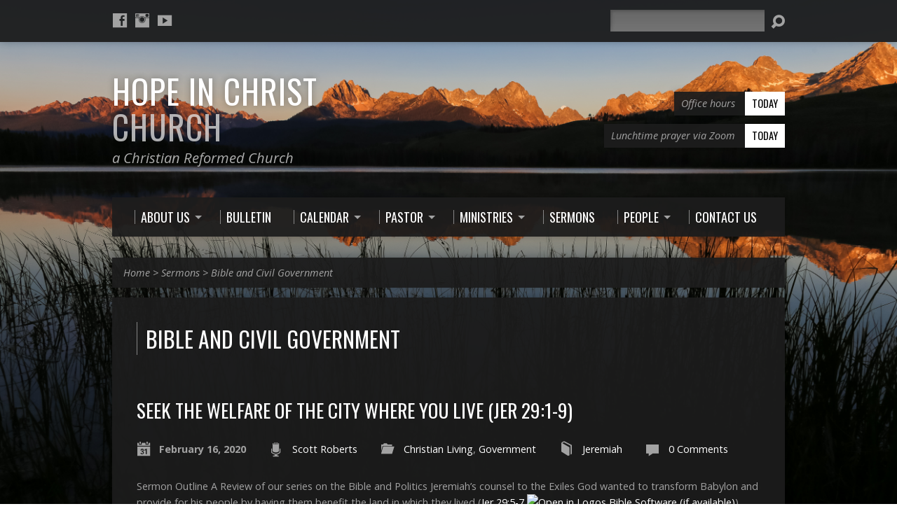

--- FILE ---
content_type: text/html; charset=UTF-8
request_url: https://www.hopeinchristchurch.org/sermon-series/bible-and-civil-government/
body_size: 12916
content:
<!DOCTYPE html>
<!--[if IE 8 ]><html class="ie8 no-js resurrect-html" lang="en"> <![endif]-->
<!--[if (gte IE 9)|!(IE)]><!--><html class="no-js resurrect-html" lang="en"> <!--<![endif]-->
<head>
<meta charset="UTF-8" />
<link rel="pingback" href="https://www.hopeinchristchurch.org/xmlrpc.php" />
<meta name='robots' content='index, follow, max-image-preview:large, max-snippet:-1, max-video-preview:-1' />

	<!-- This site is optimized with the Yoast SEO plugin v26.6 - https://yoast.com/wordpress/plugins/seo/ -->
	<title>Bible and Civil Government Archives - Hope in Christ Church</title>
	<link rel="canonical" href="https://www.hopeinchristchurch.org/sermon-series/bible-and-civil-government/" />
	<meta property="og:locale" content="en_US" />
	<meta property="og:type" content="article" />
	<meta property="og:title" content="Bible and Civil Government Archives - Hope in Christ Church" />
	<meta property="og:url" content="https://www.hopeinchristchurch.org/sermon-series/bible-and-civil-government/" />
	<meta property="og:site_name" content="Hope in Christ Church" />
	<script type="application/ld+json" class="yoast-schema-graph">{"@context":"https://schema.org","@graph":[{"@type":"CollectionPage","@id":"https://www.hopeinchristchurch.org/sermon-series/bible-and-civil-government/","url":"https://www.hopeinchristchurch.org/sermon-series/bible-and-civil-government/","name":"Bible and Civil Government Archives - Hope in Christ Church","isPartOf":{"@id":"https://www.hopeinchristchurch.org/#website"},"breadcrumb":{"@id":"https://www.hopeinchristchurch.org/sermon-series/bible-and-civil-government/#breadcrumb"},"inLanguage":"en"},{"@type":"BreadcrumbList","@id":"https://www.hopeinchristchurch.org/sermon-series/bible-and-civil-government/#breadcrumb","itemListElement":[{"@type":"ListItem","position":1,"name":"Home","item":"https://www.hopeinchristchurch.org/"},{"@type":"ListItem","position":2,"name":"Bible and Civil Government"}]},{"@type":"WebSite","@id":"https://www.hopeinchristchurch.org/#website","url":"https://www.hopeinchristchurch.org/","name":"Hope in Christ Church","description":"a Christian Reformed Church","potentialAction":[{"@type":"SearchAction","target":{"@type":"EntryPoint","urlTemplate":"https://www.hopeinchristchurch.org/?s={search_term_string}"},"query-input":{"@type":"PropertyValueSpecification","valueRequired":true,"valueName":"search_term_string"}}],"inLanguage":"en"}]}</script>
	<!-- / Yoast SEO plugin. -->


<link rel='dns-prefetch' href='//www.googletagmanager.com' />
<link rel='dns-prefetch' href='//fonts.googleapis.com' />
<link rel="alternate" type="application/rss+xml" title="Hope in Christ Church &raquo; Feed" href="https://www.hopeinchristchurch.org/feed/" />
<link rel="alternate" type="application/rss+xml" title="Hope in Christ Church &raquo; Comments Feed" href="https://www.hopeinchristchurch.org/comments/feed/" />
<link rel="alternate" type="application/rss+xml" title="Hope in Christ Church &raquo; Bible and Civil Government Sermon Series Feed" href="https://www.hopeinchristchurch.org/sermon-series/bible-and-civil-government/feed/" />
<style id='wp-img-auto-sizes-contain-inline-css' type='text/css'>
img:is([sizes=auto i],[sizes^="auto," i]){contain-intrinsic-size:3000px 1500px}
/*# sourceURL=wp-img-auto-sizes-contain-inline-css */
</style>
<style id='wp-emoji-styles-inline-css' type='text/css'>

	img.wp-smiley, img.emoji {
		display: inline !important;
		border: none !important;
		box-shadow: none !important;
		height: 1em !important;
		width: 1em !important;
		margin: 0 0.07em !important;
		vertical-align: -0.1em !important;
		background: none !important;
		padding: 0 !important;
	}
/*# sourceURL=wp-emoji-styles-inline-css */
</style>
<style id='wp-block-library-inline-css' type='text/css'>
:root{--wp-block-synced-color:#7a00df;--wp-block-synced-color--rgb:122,0,223;--wp-bound-block-color:var(--wp-block-synced-color);--wp-editor-canvas-background:#ddd;--wp-admin-theme-color:#007cba;--wp-admin-theme-color--rgb:0,124,186;--wp-admin-theme-color-darker-10:#006ba1;--wp-admin-theme-color-darker-10--rgb:0,107,160.5;--wp-admin-theme-color-darker-20:#005a87;--wp-admin-theme-color-darker-20--rgb:0,90,135;--wp-admin-border-width-focus:2px}@media (min-resolution:192dpi){:root{--wp-admin-border-width-focus:1.5px}}.wp-element-button{cursor:pointer}:root .has-very-light-gray-background-color{background-color:#eee}:root .has-very-dark-gray-background-color{background-color:#313131}:root .has-very-light-gray-color{color:#eee}:root .has-very-dark-gray-color{color:#313131}:root .has-vivid-green-cyan-to-vivid-cyan-blue-gradient-background{background:linear-gradient(135deg,#00d084,#0693e3)}:root .has-purple-crush-gradient-background{background:linear-gradient(135deg,#34e2e4,#4721fb 50%,#ab1dfe)}:root .has-hazy-dawn-gradient-background{background:linear-gradient(135deg,#faaca8,#dad0ec)}:root .has-subdued-olive-gradient-background{background:linear-gradient(135deg,#fafae1,#67a671)}:root .has-atomic-cream-gradient-background{background:linear-gradient(135deg,#fdd79a,#004a59)}:root .has-nightshade-gradient-background{background:linear-gradient(135deg,#330968,#31cdcf)}:root .has-midnight-gradient-background{background:linear-gradient(135deg,#020381,#2874fc)}:root{--wp--preset--font-size--normal:16px;--wp--preset--font-size--huge:42px}.has-regular-font-size{font-size:1em}.has-larger-font-size{font-size:2.625em}.has-normal-font-size{font-size:var(--wp--preset--font-size--normal)}.has-huge-font-size{font-size:var(--wp--preset--font-size--huge)}.has-text-align-center{text-align:center}.has-text-align-left{text-align:left}.has-text-align-right{text-align:right}.has-fit-text{white-space:nowrap!important}#end-resizable-editor-section{display:none}.aligncenter{clear:both}.items-justified-left{justify-content:flex-start}.items-justified-center{justify-content:center}.items-justified-right{justify-content:flex-end}.items-justified-space-between{justify-content:space-between}.screen-reader-text{border:0;clip-path:inset(50%);height:1px;margin:-1px;overflow:hidden;padding:0;position:absolute;width:1px;word-wrap:normal!important}.screen-reader-text:focus{background-color:#ddd;clip-path:none;color:#444;display:block;font-size:1em;height:auto;left:5px;line-height:normal;padding:15px 23px 14px;text-decoration:none;top:5px;width:auto;z-index:100000}html :where(.has-border-color){border-style:solid}html :where([style*=border-top-color]){border-top-style:solid}html :where([style*=border-right-color]){border-right-style:solid}html :where([style*=border-bottom-color]){border-bottom-style:solid}html :where([style*=border-left-color]){border-left-style:solid}html :where([style*=border-width]){border-style:solid}html :where([style*=border-top-width]){border-top-style:solid}html :where([style*=border-right-width]){border-right-style:solid}html :where([style*=border-bottom-width]){border-bottom-style:solid}html :where([style*=border-left-width]){border-left-style:solid}html :where(img[class*=wp-image-]){height:auto;max-width:100%}:where(figure){margin:0 0 1em}html :where(.is-position-sticky){--wp-admin--admin-bar--position-offset:var(--wp-admin--admin-bar--height,0px)}@media screen and (max-width:600px){html :where(.is-position-sticky){--wp-admin--admin-bar--position-offset:0px}}

/*# sourceURL=wp-block-library-inline-css */
</style><style id='global-styles-inline-css' type='text/css'>
:root{--wp--preset--aspect-ratio--square: 1;--wp--preset--aspect-ratio--4-3: 4/3;--wp--preset--aspect-ratio--3-4: 3/4;--wp--preset--aspect-ratio--3-2: 3/2;--wp--preset--aspect-ratio--2-3: 2/3;--wp--preset--aspect-ratio--16-9: 16/9;--wp--preset--aspect-ratio--9-16: 9/16;--wp--preset--color--black: #000000;--wp--preset--color--cyan-bluish-gray: #abb8c3;--wp--preset--color--white: #ffffff;--wp--preset--color--pale-pink: #f78da7;--wp--preset--color--vivid-red: #cf2e2e;--wp--preset--color--luminous-vivid-orange: #ff6900;--wp--preset--color--luminous-vivid-amber: #fcb900;--wp--preset--color--light-green-cyan: #7bdcb5;--wp--preset--color--vivid-green-cyan: #00d084;--wp--preset--color--pale-cyan-blue: #8ed1fc;--wp--preset--color--vivid-cyan-blue: #0693e3;--wp--preset--color--vivid-purple: #9b51e0;--wp--preset--gradient--vivid-cyan-blue-to-vivid-purple: linear-gradient(135deg,rgb(6,147,227) 0%,rgb(155,81,224) 100%);--wp--preset--gradient--light-green-cyan-to-vivid-green-cyan: linear-gradient(135deg,rgb(122,220,180) 0%,rgb(0,208,130) 100%);--wp--preset--gradient--luminous-vivid-amber-to-luminous-vivid-orange: linear-gradient(135deg,rgb(252,185,0) 0%,rgb(255,105,0) 100%);--wp--preset--gradient--luminous-vivid-orange-to-vivid-red: linear-gradient(135deg,rgb(255,105,0) 0%,rgb(207,46,46) 100%);--wp--preset--gradient--very-light-gray-to-cyan-bluish-gray: linear-gradient(135deg,rgb(238,238,238) 0%,rgb(169,184,195) 100%);--wp--preset--gradient--cool-to-warm-spectrum: linear-gradient(135deg,rgb(74,234,220) 0%,rgb(151,120,209) 20%,rgb(207,42,186) 40%,rgb(238,44,130) 60%,rgb(251,105,98) 80%,rgb(254,248,76) 100%);--wp--preset--gradient--blush-light-purple: linear-gradient(135deg,rgb(255,206,236) 0%,rgb(152,150,240) 100%);--wp--preset--gradient--blush-bordeaux: linear-gradient(135deg,rgb(254,205,165) 0%,rgb(254,45,45) 50%,rgb(107,0,62) 100%);--wp--preset--gradient--luminous-dusk: linear-gradient(135deg,rgb(255,203,112) 0%,rgb(199,81,192) 50%,rgb(65,88,208) 100%);--wp--preset--gradient--pale-ocean: linear-gradient(135deg,rgb(255,245,203) 0%,rgb(182,227,212) 50%,rgb(51,167,181) 100%);--wp--preset--gradient--electric-grass: linear-gradient(135deg,rgb(202,248,128) 0%,rgb(113,206,126) 100%);--wp--preset--gradient--midnight: linear-gradient(135deg,rgb(2,3,129) 0%,rgb(40,116,252) 100%);--wp--preset--font-size--small: 13px;--wp--preset--font-size--medium: 20px;--wp--preset--font-size--large: 36px;--wp--preset--font-size--x-large: 42px;--wp--preset--spacing--20: 0.44rem;--wp--preset--spacing--30: 0.67rem;--wp--preset--spacing--40: 1rem;--wp--preset--spacing--50: 1.5rem;--wp--preset--spacing--60: 2.25rem;--wp--preset--spacing--70: 3.38rem;--wp--preset--spacing--80: 5.06rem;--wp--preset--shadow--natural: 6px 6px 9px rgba(0, 0, 0, 0.2);--wp--preset--shadow--deep: 12px 12px 50px rgba(0, 0, 0, 0.4);--wp--preset--shadow--sharp: 6px 6px 0px rgba(0, 0, 0, 0.2);--wp--preset--shadow--outlined: 6px 6px 0px -3px rgb(255, 255, 255), 6px 6px rgb(0, 0, 0);--wp--preset--shadow--crisp: 6px 6px 0px rgb(0, 0, 0);}:where(.is-layout-flex){gap: 0.5em;}:where(.is-layout-grid){gap: 0.5em;}body .is-layout-flex{display: flex;}.is-layout-flex{flex-wrap: wrap;align-items: center;}.is-layout-flex > :is(*, div){margin: 0;}body .is-layout-grid{display: grid;}.is-layout-grid > :is(*, div){margin: 0;}:where(.wp-block-columns.is-layout-flex){gap: 2em;}:where(.wp-block-columns.is-layout-grid){gap: 2em;}:where(.wp-block-post-template.is-layout-flex){gap: 1.25em;}:where(.wp-block-post-template.is-layout-grid){gap: 1.25em;}.has-black-color{color: var(--wp--preset--color--black) !important;}.has-cyan-bluish-gray-color{color: var(--wp--preset--color--cyan-bluish-gray) !important;}.has-white-color{color: var(--wp--preset--color--white) !important;}.has-pale-pink-color{color: var(--wp--preset--color--pale-pink) !important;}.has-vivid-red-color{color: var(--wp--preset--color--vivid-red) !important;}.has-luminous-vivid-orange-color{color: var(--wp--preset--color--luminous-vivid-orange) !important;}.has-luminous-vivid-amber-color{color: var(--wp--preset--color--luminous-vivid-amber) !important;}.has-light-green-cyan-color{color: var(--wp--preset--color--light-green-cyan) !important;}.has-vivid-green-cyan-color{color: var(--wp--preset--color--vivid-green-cyan) !important;}.has-pale-cyan-blue-color{color: var(--wp--preset--color--pale-cyan-blue) !important;}.has-vivid-cyan-blue-color{color: var(--wp--preset--color--vivid-cyan-blue) !important;}.has-vivid-purple-color{color: var(--wp--preset--color--vivid-purple) !important;}.has-black-background-color{background-color: var(--wp--preset--color--black) !important;}.has-cyan-bluish-gray-background-color{background-color: var(--wp--preset--color--cyan-bluish-gray) !important;}.has-white-background-color{background-color: var(--wp--preset--color--white) !important;}.has-pale-pink-background-color{background-color: var(--wp--preset--color--pale-pink) !important;}.has-vivid-red-background-color{background-color: var(--wp--preset--color--vivid-red) !important;}.has-luminous-vivid-orange-background-color{background-color: var(--wp--preset--color--luminous-vivid-orange) !important;}.has-luminous-vivid-amber-background-color{background-color: var(--wp--preset--color--luminous-vivid-amber) !important;}.has-light-green-cyan-background-color{background-color: var(--wp--preset--color--light-green-cyan) !important;}.has-vivid-green-cyan-background-color{background-color: var(--wp--preset--color--vivid-green-cyan) !important;}.has-pale-cyan-blue-background-color{background-color: var(--wp--preset--color--pale-cyan-blue) !important;}.has-vivid-cyan-blue-background-color{background-color: var(--wp--preset--color--vivid-cyan-blue) !important;}.has-vivid-purple-background-color{background-color: var(--wp--preset--color--vivid-purple) !important;}.has-black-border-color{border-color: var(--wp--preset--color--black) !important;}.has-cyan-bluish-gray-border-color{border-color: var(--wp--preset--color--cyan-bluish-gray) !important;}.has-white-border-color{border-color: var(--wp--preset--color--white) !important;}.has-pale-pink-border-color{border-color: var(--wp--preset--color--pale-pink) !important;}.has-vivid-red-border-color{border-color: var(--wp--preset--color--vivid-red) !important;}.has-luminous-vivid-orange-border-color{border-color: var(--wp--preset--color--luminous-vivid-orange) !important;}.has-luminous-vivid-amber-border-color{border-color: var(--wp--preset--color--luminous-vivid-amber) !important;}.has-light-green-cyan-border-color{border-color: var(--wp--preset--color--light-green-cyan) !important;}.has-vivid-green-cyan-border-color{border-color: var(--wp--preset--color--vivid-green-cyan) !important;}.has-pale-cyan-blue-border-color{border-color: var(--wp--preset--color--pale-cyan-blue) !important;}.has-vivid-cyan-blue-border-color{border-color: var(--wp--preset--color--vivid-cyan-blue) !important;}.has-vivid-purple-border-color{border-color: var(--wp--preset--color--vivid-purple) !important;}.has-vivid-cyan-blue-to-vivid-purple-gradient-background{background: var(--wp--preset--gradient--vivid-cyan-blue-to-vivid-purple) !important;}.has-light-green-cyan-to-vivid-green-cyan-gradient-background{background: var(--wp--preset--gradient--light-green-cyan-to-vivid-green-cyan) !important;}.has-luminous-vivid-amber-to-luminous-vivid-orange-gradient-background{background: var(--wp--preset--gradient--luminous-vivid-amber-to-luminous-vivid-orange) !important;}.has-luminous-vivid-orange-to-vivid-red-gradient-background{background: var(--wp--preset--gradient--luminous-vivid-orange-to-vivid-red) !important;}.has-very-light-gray-to-cyan-bluish-gray-gradient-background{background: var(--wp--preset--gradient--very-light-gray-to-cyan-bluish-gray) !important;}.has-cool-to-warm-spectrum-gradient-background{background: var(--wp--preset--gradient--cool-to-warm-spectrum) !important;}.has-blush-light-purple-gradient-background{background: var(--wp--preset--gradient--blush-light-purple) !important;}.has-blush-bordeaux-gradient-background{background: var(--wp--preset--gradient--blush-bordeaux) !important;}.has-luminous-dusk-gradient-background{background: var(--wp--preset--gradient--luminous-dusk) !important;}.has-pale-ocean-gradient-background{background: var(--wp--preset--gradient--pale-ocean) !important;}.has-electric-grass-gradient-background{background: var(--wp--preset--gradient--electric-grass) !important;}.has-midnight-gradient-background{background: var(--wp--preset--gradient--midnight) !important;}.has-small-font-size{font-size: var(--wp--preset--font-size--small) !important;}.has-medium-font-size{font-size: var(--wp--preset--font-size--medium) !important;}.has-large-font-size{font-size: var(--wp--preset--font-size--large) !important;}.has-x-large-font-size{font-size: var(--wp--preset--font-size--x-large) !important;}
/*# sourceURL=global-styles-inline-css */
</style>

<style id='classic-theme-styles-inline-css' type='text/css'>
/*! This file is auto-generated */
.wp-block-button__link{color:#fff;background-color:#32373c;border-radius:9999px;box-shadow:none;text-decoration:none;padding:calc(.667em + 2px) calc(1.333em + 2px);font-size:1.125em}.wp-block-file__button{background:#32373c;color:#fff;text-decoration:none}
/*# sourceURL=/wp-includes/css/classic-themes.min.css */
</style>
<link rel='stylesheet' id='cpsh-shortcodes-css' href='https://www.hopeinchristchurch.org/wp-content/plugins/column-shortcodes//assets/css/shortcodes.css?ver=1.0.1' type='text/css' media='all' />
<link rel='stylesheet' id='collapscore-css-css' href='https://www.hopeinchristchurch.org/wp-content/plugins/jquery-collapse-o-matic/css/core_style.css?ver=1.0' type='text/css' media='all' />
<link rel='stylesheet' id='collapseomatic-css-css' href='https://www.hopeinchristchurch.org/wp-content/plugins/jquery-collapse-o-matic/css/light_style.css?ver=1.6' type='text/css' media='all' />
<link rel='stylesheet' id='resurrect-google-fonts-css' href='//fonts.googleapis.com/css?family=Oswald:400,700%7COpen+Sans:300,300italic,400,400italic,700,700italic' type='text/css' media='all' />
<link rel='stylesheet' id='elusive-webfont-css' href='https://www.hopeinchristchurch.org/wp-content/themes/resurrect/css/elusive-webfont.css?ver=3.5' type='text/css' media='all' />
<link rel='stylesheet' id='resurrect-style-css' href='https://www.hopeinchristchurch.org/wp-content/themes/resurrect/style.css?ver=3.5' type='text/css' media='all' />
<link rel='stylesheet' id='resurrect-responsive-css' href='https://www.hopeinchristchurch.org/wp-content/themes/resurrect/css/responsive.css?ver=3.5' type='text/css' media='all' />
<link rel='stylesheet' id='resurrect-color-css' href='https://www.hopeinchristchurch.org/wp-content/themes/resurrect/colors/dark/style.css?ver=3.5' type='text/css' media='all' />
<script type="text/javascript" src="https://www.hopeinchristchurch.org/wp-includes/js/jquery/jquery.min.js?ver=3.7.1" id="jquery-core-js"></script>
<script type="text/javascript" src="https://www.hopeinchristchurch.org/wp-includes/js/jquery/jquery-migrate.min.js?ver=3.4.1" id="jquery-migrate-js"></script>
<script type="text/javascript" id="ctfw-ie-unsupported-js-extra">
/* <![CDATA[ */
var ctfw_ie_unsupported = {"default_version":"7","min_version":"5","max_version":"9","version":"7","message":"You are using an outdated version of Internet Explorer. Please upgrade your browser to use this site.","redirect_url":"https://browsehappy.com/"};
//# sourceURL=ctfw-ie-unsupported-js-extra
/* ]]> */
</script>
<script type="text/javascript" src="https://www.hopeinchristchurch.org/wp-content/themes/resurrect/framework/js/ie-unsupported.js?ver=3.5" id="ctfw-ie-unsupported-js"></script>
<script type="text/javascript" src="https://www.hopeinchristchurch.org/wp-content/themes/resurrect/framework/js/jquery.fitvids.js?ver=3.5" id="fitvids-js"></script>
<script type="text/javascript" id="ctfw-responsive-embeds-js-extra">
/* <![CDATA[ */
var ctfw_responsive_embeds = {"wp_responsive_embeds":"1"};
//# sourceURL=ctfw-responsive-embeds-js-extra
/* ]]> */
</script>
<script type="text/javascript" src="https://www.hopeinchristchurch.org/wp-content/themes/resurrect/framework/js/responsive-embeds.js?ver=3.5" id="ctfw-responsive-embeds-js"></script>
<script type="text/javascript" src="https://www.hopeinchristchurch.org/wp-content/themes/resurrect/js/modernizr.custom.js?ver=3.5" id="modernizr-custom-js"></script>
<script type="text/javascript" src="https://www.hopeinchristchurch.org/wp-content/themes/resurrect/js/jquery.meanmenu.min.js?ver=3.5" id="jquery-meanmenu-js"></script>
<script type="text/javascript" src="https://www.hopeinchristchurch.org/wp-content/themes/resurrect/js/superfish.modified.js?ver=3.5" id="superfish-js"></script>
<script type="text/javascript" src="https://www.hopeinchristchurch.org/wp-content/themes/resurrect/js/supersubs.js?ver=3.5" id="supersubs-js"></script>
<script type="text/javascript" src="https://www.hopeinchristchurch.org/wp-content/themes/resurrect/js/jquery_cookie.min.js?ver=3.5" id="jquery-cookie-js"></script>
<script type="text/javascript" id="resurrect-main-js-extra">
/* <![CDATA[ */
var resurrect_main = {"site_path":"/","home_url":"https://www.hopeinchristchurch.org","color_url":"https://www.hopeinchristchurch.org/wp-content/themes/resurrect/colors/dark","is_ssl":"1","current_protocol":"https","mobile_menu_label":"Menu","slider_slideshow":"1","slider_speed":"6000","comment_name_required":"1","comment_email_required":"1","comment_name_error_required":"Required","comment_email_error_required":"Required","comment_email_error_invalid":"Invalid Email","comment_url_error_invalid":"Invalid URL","comment_message_error_required":"Comment Required"};
//# sourceURL=resurrect-main-js-extra
/* ]]> */
</script>
<script type="text/javascript" src="https://www.hopeinchristchurch.org/wp-content/themes/resurrect/js/main.js?ver=3.5" id="resurrect-main-js"></script>

<!-- Google tag (gtag.js) snippet added by Site Kit -->
<!-- Google Analytics snippet added by Site Kit -->
<script type="text/javascript" src="https://www.googletagmanager.com/gtag/js?id=GT-PH3T48N" id="google_gtagjs-js" async></script>
<script type="text/javascript" id="google_gtagjs-js-after">
/* <![CDATA[ */
window.dataLayer = window.dataLayer || [];function gtag(){dataLayer.push(arguments);}
gtag("set","linker",{"domains":["www.hopeinchristchurch.org"]});
gtag("js", new Date());
gtag("set", "developer_id.dZTNiMT", true);
gtag("config", "GT-PH3T48N");
//# sourceURL=google_gtagjs-js-after
/* ]]> */
</script>
<script type="text/javascript" id="ai-js-js-extra">
/* <![CDATA[ */
var MyAjax = {"ajaxurl":"https://www.hopeinchristchurch.org/wp-admin/admin-ajax.php","security":"71c05ddb89"};
//# sourceURL=ai-js-js-extra
/* ]]> */
</script>
<script type="text/javascript" src="https://www.hopeinchristchurch.org/wp-content/plugins/advanced-iframe/js/ai.min.js?ver=436284" id="ai-js-js"></script>
<link rel="https://api.w.org/" href="https://www.hopeinchristchurch.org/wp-json/" /><link rel="alternate" title="JSON" type="application/json" href="https://www.hopeinchristchurch.org/wp-json/wp/v2/ctc_sermon_series/139" /><link rel="EditURI" type="application/rsd+xml" title="RSD" href="https://www.hopeinchristchurch.org/xmlrpc.php?rsd" />
<meta name="generator" content="WordPress 6.9" />
<meta name="generator" content="Site Kit by Google 1.168.0" /><!-- Analytics by WP Statistics - https://wp-statistics.com -->
<style type="text/css">
#resurrect-logo-text {
	font-family: 'Oswald', Arial, Helvetica, sans-serif;
}

body, input, textarea, select, .sf-menu li li a, .flex-description, #cancel-comment-reply-link, .resurrect-accordion-section-title, a.resurrect-button, a.comment-reply-link, a.comment-edit-link, a.post-edit-link, .resurrect-nav-left-right a, input[type=submit], .wp-block-file .wp-block-file__button, pre.wp-block-verse {
	font-family: 'Open Sans', Arial, Helvetica, sans-serif;
}

#resurrect-header-menu-links > li > a .ctfw-header-menu-link-title, #resurrect-footer-menu-links {
	font-family: 'Oswald', Arial, Helvetica, sans-serif;
}

#resurrect-intro-heading, .resurrect-main-title, .resurrect-entry-content h1:not(.resurrect-calendar-list-entry-title), .resurrect-entry-content h2, .resurrect-entry-content h3, .resurrect-entry-content h4, .resurrect-entry-content h5, .resurrect-entry-content h6, .mce-content-body h1, .mce-content-body h2, .mce-content-body h3, .mce-content-body h4, .mce-content-body h5, .mce-content-body h6, .resurrect-author-box h1, .resurrect-person header h1, .resurrect-location header h1, .resurrect-entry-short h1, #reply-title, #resurrect-comments-title, .flex-title, .resurrect-caption-image-title, #resurrect-banner h1, h1.resurrect-widget-title, .resurrect-header-right-item-date, .resurrect-calendar-table-header-row, .has-drop-cap:not(:focus):first-letter {
	font-family: 'Oswald', Arial, Helvetica, sans-serif;
}


</style>
<script type="text/javascript">
jQuery( window ).load( function() {
	if ( jQuery.cookie( 'resurrect_responsive_off' ) ) {

		// Add helper class without delay
		jQuery( 'html' ).addClass( 'resurrect-responsive-off' );

		// Disable responsive.css
		jQuery( '#resurrect-responsive-css' ).remove();

	} else {

		// Add helper class without delay
		jQuery( 'html' ).addClass( 'resurrect-responsive-on' );

		// Add viewport meta to head -- IMMEDIATELY, not on ready()
		jQuery( 'head' ).append(' <meta name="viewport" content="width=device-width, initial-scale=1">' );

	}
});
</script>
<style type="text/css" id="custom-background-css">
body.custom-background { background-image: url("https://www.hopeinchristchurch.org/wp-content/uploads/2016/01/IMG_2965-1-2.jpg"); background-position: center center; background-size: cover; background-repeat: no-repeat; background-attachment: fixed; }
</style>
	<link rel="icon" href="https://www.hopeinchristchurch.org/wp-content/uploads/2019/08/cropped-white-150x150.png" sizes="32x32" />
<link rel="icon" href="https://www.hopeinchristchurch.org/wp-content/uploads/2019/08/cropped-white-240x240.png" sizes="192x192" />
<link rel="apple-touch-icon" href="https://www.hopeinchristchurch.org/wp-content/uploads/2019/08/cropped-white-240x240.png" />
<meta name="msapplication-TileImage" content="https://www.hopeinchristchurch.org/wp-content/uploads/2019/08/cropped-white-300x300.png" />
<link rel='stylesheet' id='mediaelement-css' href='https://www.hopeinchristchurch.org/wp-includes/js/mediaelement/mediaelementplayer-legacy.min.css?ver=4.2.17' type='text/css' media='all' />
<link rel='stylesheet' id='wp-mediaelement-css' href='https://www.hopeinchristchurch.org/wp-includes/js/mediaelement/wp-mediaelement.min.css?ver=6.9' type='text/css' media='all' />
</head>
<body class="archive tax-ctc_sermon_series term-bible-and-civil-government term-139 custom-background wp-embed-responsive wp-theme-resurrect resurrect-logo-font-oswald resurrect-heading-font-oswald resurrect-menu-font-oswald resurrect-body-font-open-sans resurrect-no-logo resurrect-background-image-file-img_2965-1-2 resurrect-no-banner">

<div id="resurrect-container">

	
		<div id="resurrect-top" class="resurrect-top-has-icons resurrect-top-no-menu resurrect-top-has-search">

			<div id="resurrect-top-inner">

				<div id="resurrect-top-content" class="resurrect-clearfix">

					<ul class="resurrect-list-icons">
	<li><a href="https://www.facebook.com/pages/category/Christian-Church/Hope-in-Christ-Church-1674436286145769/" class="el-icon-facebook" title="Facebook" target="_blank"></a></li>
	<li><a href="https://www.instagram.com/hope.in.christ.church/" class="el-icon-instagram" title="Instagram" target="_blank"></a></li>
	<li><a href="http://Youtube.com/@hopeinchristchurch" class="el-icon-youtube" title="YouTube" target="_blank"></a></li>
</ul>
					<div id="resurrect-top-right">

						<div id="resurrect-top-menu">

							
						</div>

						
							<div id="resurrect-top-search">
								
<div class="resurrect-search-form">
	<form method="get" action="https://www.hopeinchristchurch.org/">
		<label class="screen-reader-text">Search</label>
		<div class="resurrect-search-field">
			<input type="text" name="s" aria-label="Search">
		</div>
		<a href="#" class="resurrect-search-button el-icon-search" title="Search"></a>
	</form>
</div>
							</div>

						
					</div>

				</div>

			</div>

		</div>

	
	<div id="resurrect-middle">

		<div id="resurrect-middle-content" class="resurrect-clearfix">

			<header id="resurrect-header" class="resurrect-header-text-light">

				<div id="resurrect-header-inner">

					<div id="resurrect-header-content">

						<div id="resurrect-logo">

							<div id="resurrect-logo-content">

								
									<div id="resurrect-logo-text" class="resurrect-logo-text-large">
										<div id="resurrect-logo-text-inner">
											<a href="https://www.hopeinchristchurch.org/">
												Hope in Christ <span>Church</span>											</a>
										</div>
									</div>

								
																	<div id="resurrect-logo-tagline" class="resurrect-tagline">
										a Christian Reformed Church									</div>
								
							</div>

						</div>

						<div id="resurrect-header-right">

							<div id="resurrect-header-right-inner">

								<div id="resurrect-header-right-content">

									
	
	<div id="resurrect-header-right-items" class="resurrect-header-right-items-count- resurrect-clearfix">

		
		<article class="resurrect-header-right-item">

			<a href="https://www.hopeinchristchurch.org/events/office-hours-thursday/" title="Office hours">

				<span class="resurrect-header-right-item-title">Office hours</span>

									<span class="resurrect-header-right-item-date">
						Today					</span>
				
			</a>

		</article>

		
		<article class="resurrect-header-right-item">

			<a href="https://www.hopeinchristchurch.org/events/lunchtime-prayer-via-zoom/" title="Lunchtime prayer via Zoom">

				<span class="resurrect-header-right-item-title">Lunchtime prayer via Zoom</span>

									<span class="resurrect-header-right-item-date">
						Today					</span>
				
			</a>

		</article>

		
	</div>


								</div>

							</div>

						</div>

					</div>

				</div>

				<nav id="resurrect-header-menu" class="resurrect-clearfix">

					<div id="resurrect-header-menu-inner" class="resurrect-clearfix">

						<ul id="resurrect-header-menu-links" class="sf-menu"><li id="menu-item-221" class="menu-item menu-item-type-post_type menu-item-object-page menu-item-has-children menu-item-221 ctfw-header-menu-link-no-description"><a href="https://www.hopeinchristchurch.org/about-us/"><div class="ctfw-header-menu-link-inner"><div class="ctfw-header-menu-link-title">About Us</div></div></a>
<ul class="sub-menu">
	<li id="menu-item-229" class="menu-item menu-item-type-post_type menu-item-object-page menu-item-229"><a href="https://www.hopeinchristchurch.org/about-us/mission-statement/">Mission Statement</a></li>
	<li id="menu-item-235" class="menu-item menu-item-type-post_type menu-item-object-page menu-item-235"><a href="https://www.hopeinchristchurch.org/about-us/what-to-expect/">What to Expect</a></li>
	<li id="menu-item-252" class="menu-item menu-item-type-post_type menu-item-object-page menu-item-252"><a href="https://www.hopeinchristchurch.org/about-us/doctrine/">What We Believe</a></li>
	<li id="menu-item-251" class="menu-item menu-item-type-post_type menu-item-object-page menu-item-251"><a href="https://www.hopeinchristchurch.org/about-us/leadership/">Leadership</a></li>
	<li id="menu-item-231" class="menu-item menu-item-type-post_type menu-item-object-page menu-item-231"><a href="https://www.hopeinchristchurch.org/about-us/our-history/">Our History</a></li>
	<li id="menu-item-1940" class="menu-item menu-item-type-post_type menu-item-object-page menu-item-1940"><a href="https://www.hopeinchristchurch.org/lifepak-cr-plus-aed/">Lifepak CR Plus AED</a></li>
</ul>
</li>
<li id="menu-item-167" class="menu-item menu-item-type-taxonomy menu-item-object-category menu-item-167 ctfw-header-menu-link-no-description"><a href="https://www.hopeinchristchurch.org/category/information/bulletin/"><div class="ctfw-header-menu-link-inner"><div class="ctfw-header-menu-link-title">Bulletin</div></div></a></li>
<li id="menu-item-118" class="menu-item menu-item-type-post_type menu-item-object-page menu-item-has-children menu-item-118 ctfw-header-menu-link-no-description"><a href="https://www.hopeinchristchurch.org/events-2/"><div class="ctfw-header-menu-link-inner"><div class="ctfw-header-menu-link-title">Calendar</div></div></a>
<ul class="sub-menu">
	<li id="menu-item-161" class="menu-item menu-item-type-post_type_archive menu-item-object-ctc_event menu-item-161"><a href="https://www.hopeinchristchurch.org/events/">All Events</a></li>
	<li id="menu-item-804" class="menu-item menu-item-type-taxonomy menu-item-object-ctc_event_category menu-item-804"><a href="https://www.hopeinchristchurch.org/event-category/friendship/">Friendship</a></li>
	<li id="menu-item-803" class="menu-item menu-item-type-taxonomy menu-item-object-ctc_event_category menu-item-803"><a href="https://www.hopeinchristchurch.org/event-category/gems/">Gems</a></li>
	<li id="menu-item-194" class="menu-item menu-item-type-taxonomy menu-item-object-ctc_event_category menu-item-194"><a href="https://www.hopeinchristchurch.org/event-category/meeting/">Meeting</a></li>
	<li id="menu-item-800" class="menu-item menu-item-type-taxonomy menu-item-object-ctc_event_category menu-item-800"><a href="https://www.hopeinchristchurch.org/event-category/office/">Office</a></li>
	<li id="menu-item-195" class="menu-item menu-item-type-taxonomy menu-item-object-ctc_event_category menu-item-195"><a href="https://www.hopeinchristchurch.org/event-category/prayer/">Prayer</a></li>
	<li id="menu-item-802" class="menu-item menu-item-type-taxonomy menu-item-object-ctc_event_category menu-item-802"><a href="https://www.hopeinchristchurch.org/event-category/small-groups/">Small Groups</a></li>
	<li id="menu-item-805" class="menu-item menu-item-type-taxonomy menu-item-object-ctc_event_category menu-item-805"><a href="https://www.hopeinchristchurch.org/event-category/vitality-pathway/">Vitality Pathway</a></li>
	<li id="menu-item-165" class="menu-item menu-item-type-taxonomy menu-item-object-ctc_event_category menu-item-165"><a href="https://www.hopeinchristchurch.org/event-category/worship/">Worship</a></li>
</ul>
</li>
<li id="menu-item-196" class="menu-item menu-item-type-taxonomy menu-item-object-category menu-item-has-children menu-item-196 ctfw-header-menu-link-no-description"><a href="https://www.hopeinchristchurch.org/category/pastor/"><div class="ctfw-header-menu-link-inner"><div class="ctfw-header-menu-link-title">Pastor</div></div></a>
<ul class="sub-menu">
	<li id="menu-item-2299" class="menu-item menu-item-type-taxonomy menu-item-object-category menu-item-2299"><a href="https://www.hopeinchristchurch.org/category/pastor/">Pastor&#8217;s Blog</a></li>
</ul>
</li>
<li id="menu-item-80" class="menu-item menu-item-type-post_type menu-item-object-page menu-item-has-children menu-item-80 ctfw-header-menu-link-no-description"><a href="https://www.hopeinchristchurch.org/ministries/"><div class="ctfw-header-menu-link-inner"><div class="ctfw-header-menu-link-title">Ministries</div></div></a>
<ul class="sub-menu">
	<li id="menu-item-266" class="menu-item menu-item-type-post_type menu-item-object-page menu-item-266"><a href="https://www.hopeinchristchurch.org/ministries/prayer-team/">Prayer Team</a></li>
	<li id="menu-item-82" class="menu-item menu-item-type-post_type menu-item-object-page menu-item-82"><a href="https://www.hopeinchristchurch.org/ministries/small-groups/">Small Groups</a></li>
	<li id="menu-item-83" class="menu-item menu-item-type-post_type menu-item-object-page menu-item-83"><a href="https://www.hopeinchristchurch.org/ministries/friendship/">Friendship</a></li>
	<li id="menu-item-81" class="menu-item menu-item-type-post_type menu-item-object-page menu-item-81"><a href="https://www.hopeinchristchurch.org/ministries/gems/">GEMS</a></li>
	<li id="menu-item-264" class="menu-item menu-item-type-post_type menu-item-object-page menu-item-264"><a href="https://www.hopeinchristchurch.org/ministries/youth-worship-team/">Youth Worship Team</a></li>
	<li id="menu-item-348" class="menu-item menu-item-type-post_type menu-item-object-page menu-item-348"><a href="https://www.hopeinchristchurch.org/ministries/sunday-school/">Sunday School</a></li>
	<li id="menu-item-265" class="menu-item menu-item-type-post_type menu-item-object-page menu-item-265"><a href="https://www.hopeinchristchurch.org/ministries/worship-planning-team/">Worship Team</a></li>
	<li id="menu-item-263" class="menu-item menu-item-type-post_type menu-item-object-page menu-item-263"><a href="https://www.hopeinchristchurch.org/ministries/janitorial-team/">Janitorial Team</a></li>
</ul>
</li>
<li id="menu-item-86" class="menu-item menu-item-type-post_type menu-item-object-page menu-item-86 ctfw-header-menu-link-no-description"><a href="https://www.hopeinchristchurch.org/sermons-2/"><div class="ctfw-header-menu-link-inner"><div class="ctfw-header-menu-link-title">Sermons</div></div></a></li>
<li id="menu-item-89" class="menu-item menu-item-type-post_type menu-item-object-page menu-item-has-children menu-item-89 ctfw-header-menu-link-no-description"><a href="https://www.hopeinchristchurch.org/people-2/"><div class="ctfw-header-menu-link-inner"><div class="ctfw-header-menu-link-title">People</div></div></a>
<ul class="sub-menu">
	<li id="menu-item-199" class="menu-item menu-item-type-taxonomy menu-item-object-ctc_person_group menu-item-199"><a href="https://www.hopeinchristchurch.org/group/staff/">Staff</a></li>
	<li id="menu-item-201" class="menu-item menu-item-type-taxonomy menu-item-object-ctc_person_group menu-item-201"><a href="https://www.hopeinchristchurch.org/group/elders/">Elders</a></li>
	<li id="menu-item-198" class="menu-item menu-item-type-taxonomy menu-item-object-ctc_person_group menu-item-198"><a href="https://www.hopeinchristchurch.org/group/deacons/">Deacons</a></li>
</ul>
</li>
<li id="menu-item-121" class="menu-item menu-item-type-post_type menu-item-object-page menu-item-121 ctfw-header-menu-link-no-description"><a href="https://www.hopeinchristchurch.org/contact-us/"><div class="ctfw-header-menu-link-inner"><div class="ctfw-header-menu-link-title">Contact Us</div></div></a></li>
</ul>
					</div>

				</nav>

				

			</header>

<div id="resurrect-content" class="resurrect-no-sidebar">

	<div id="resurrect-content-inner">

		<div class="ctfw-breadcrumbs"><a href="https://www.hopeinchristchurch.org/">Home</a> > <a href="https://www.hopeinchristchurch.org/sermons/">Sermons</a> > <a href="https://www.hopeinchristchurch.org/sermon-series/bible-and-civil-government/">Bible and Civil Government</a></div>
		<div class="resurrect-content-block resurrect-content-block-close resurrect-clearfix">

			
	
	<h1 class="resurrect-main-title">Bible and Civil Government</h1>

	<div class="resurrect-entry-content">

		
		
	</div>


			

	
		
	<article id="post-5259" class="resurrect-entry-short resurrect-sermon-short post-5259 ctc_sermon type-ctc_sermon status-publish hentry ctc_sermon_topic-christian-living ctc_sermon_topic-government ctc_sermon_book-jeremiah ctc_sermon_series-bible-and-civil-government ctc_sermon_speaker-scott-roberts ctfw-no-image">

		
<header class="resurrect-entry-header resurrect-clearfix">

	
	<div class="resurrect-entry-title-meta">

					<h1 class="resurrect-entry-title">
				<a href="https://www.hopeinchristchurch.org/sermons/seek-the-welfare-of-the-city-where-you-live-jer-291-9/" title="Seek the Welfare of the city where you live (Jer 29:1-9)">Seek the Welfare of the city where you live (Jer 29:1-9)</a>			</h1>
		
		<ul class="resurrect-entry-meta">

			<li class="resurrect-entry-date resurrect-content-icon">
				<span class="el-icon-calendar"></span>
				<time datetime="2020-02-16T12:30:00-07:00">February 16, 2020</time>
			</li>

							<li class="resurrect-entry-byline resurrect-sermon-speaker resurrect-content-icon">
					<span class="el-icon-mic"></span>
					<a href="https://www.hopeinchristchurch.org/sermon-speaker/scott-roberts/" rel="tag">Scott Roberts</a>				</li>
			
							<li class="resurrect-entry-category resurrect-sermon-topic resurrect-content-icon">
					<span class="el-icon-folder-open"></span>
					<a href="https://www.hopeinchristchurch.org/sermon-topic/christian-living/" rel="tag">Christian Living</a>, <a href="https://www.hopeinchristchurch.org/sermon-topic/government/" rel="tag">Government</a>				</li>
			
							<li class="resurrect-entry-category resurrect-sermon-book resurrect-content-icon">
					<span class="el-icon-book"></span>
					<a href="https://www.hopeinchristchurch.org/sermon-book/jeremiah/" rel="tag">Jeremiah</a>				</li>
			
							<li class="resurrect-entry-comments-link resurrect-content-icon">
					<span class="el-icon-comment"></span>
					<a href="https://www.hopeinchristchurch.org/sermons/seek-the-welfare-of-the-city-where-you-live-jer-291-9/#respond">0 Comments</a>				</li>
			
		</ul>

	</div>

</header>

					<div class="resurrect-entry-content resurrect-clearfix">
				<p>Sermon Outline A Review of our series on the Bible and Politics Jeremiah’s counsel to the Exiles God wanted to transform Babylon and provide for his people by having them benefit the land in which they lived (Jer 29:5-7) Seek the welfare of the city Bringing it forward We are a people called to serve,&hellip;</p>
			</div>
		
		
<footer class="resurrect-entry-footer resurrect-clearfix">

		<ul class="resurrect-entry-footer-item resurrect-list-buttons">

		<li>
			<a href="https://www.hopeinchristchurch.org/sermons/seek-the-welfare-of-the-city-where-you-live-jer-291-9/">
									Details							</a>
		</li><li>
				<a href="https://www.hopeinchristchurch.org/sermons/seek-the-welfare-of-the-city-where-you-live-jer-291-9/?player=video">
					<span class="resurrect-button-icon el-icon-video"></span>
					Watch				</a>
			</li>
	</ul>

	
</footer>

	</article>


	
		
	<article id="post-5225" class="resurrect-entry-short resurrect-sermon-short post-5225 ctc_sermon type-ctc_sermon status-publish hentry ctc_sermon_topic-government ctc_sermon_book-joshua ctc_sermon_series-bible-and-civil-government ctc_sermon_speaker-scott-roberts ctfw-no-image">

		
<header class="resurrect-entry-header resurrect-clearfix">

	
	<div class="resurrect-entry-title-meta">

					<h1 class="resurrect-entry-title">
				<a href="https://www.hopeinchristchurch.org/sermons/god-is-not-for-or-against-our-political-parties-joshua-513-15/" title="God is not for or against our political parties (Joshua 5:13-15)">God is not for or against our political parties (Joshua 5:13-15)</a>			</h1>
		
		<ul class="resurrect-entry-meta">

			<li class="resurrect-entry-date resurrect-content-icon">
				<span class="el-icon-calendar"></span>
				<time datetime="2020-02-09T12:30:43-07:00">February 9, 2020</time>
			</li>

							<li class="resurrect-entry-byline resurrect-sermon-speaker resurrect-content-icon">
					<span class="el-icon-mic"></span>
					<a href="https://www.hopeinchristchurch.org/sermon-speaker/scott-roberts/" rel="tag">Scott Roberts</a>				</li>
			
							<li class="resurrect-entry-category resurrect-sermon-topic resurrect-content-icon">
					<span class="el-icon-folder-open"></span>
					<a href="https://www.hopeinchristchurch.org/sermon-topic/government/" rel="tag">Government</a>				</li>
			
							<li class="resurrect-entry-category resurrect-sermon-book resurrect-content-icon">
					<span class="el-icon-book"></span>
					<a href="https://www.hopeinchristchurch.org/sermon-book/joshua/" rel="tag">Joshua</a>				</li>
			
							<li class="resurrect-entry-comments-link resurrect-content-icon">
					<span class="el-icon-comment"></span>
					<a href="https://www.hopeinchristchurch.org/sermons/god-is-not-for-or-against-our-political-parties-joshua-513-15/#respond">0 Comments</a>				</li>
			
		</ul>

	</div>

</header>

					<div class="resurrect-entry-content resurrect-clearfix">
				<p>Sermon Outline Introduction Historical Setting From Egypt to the Banks of the Jordan (Num 13:1-14:10) Preparing on the Banks Planning for the Attack (Josh 5:13) The Question (Josh 5:13) Joshua – bold as he approaches the man The Answer (Josh 5:14) The Response (Josh 5:14-15) Reverence Realignment Worship Bringing it forward Political Parties Reverence –&hellip;</p>
			</div>
		
		
<footer class="resurrect-entry-footer resurrect-clearfix">

		<ul class="resurrect-entry-footer-item resurrect-list-buttons">

		<li>
			<a href="https://www.hopeinchristchurch.org/sermons/god-is-not-for-or-against-our-political-parties-joshua-513-15/">
									Details							</a>
		</li><li>
				<a href="https://www.hopeinchristchurch.org/sermons/god-is-not-for-or-against-our-political-parties-joshua-513-15/?player=video">
					<span class="resurrect-button-icon el-icon-video"></span>
					Watch				</a>
			</li>
	</ul>

	
</footer>

	</article>


	
		
	<article id="post-5072" class="resurrect-entry-short resurrect-sermon-short post-5072 ctc_sermon type-ctc_sermon status-publish hentry ctc_sermon_topic-government ctc_sermon_book-romans ctc_sermon_series-bible-and-civil-government ctc_sermon_speaker-scott-roberts ctfw-no-image">

		
<header class="resurrect-entry-header resurrect-clearfix">

	
	<div class="resurrect-entry-title-meta">

					<h1 class="resurrect-entry-title">
				<a href="https://www.hopeinchristchurch.org/sermons/we-must-submit-to-government-not-obey-it-completely-romans-131-7-week-4/" title="We must submit to Government, not obey it completely (Romans 13:1-7) &#8211; Week 4">We must submit to Government, not obey it completely (Romans 13:1-7) &#8211; Week 4</a>			</h1>
		
		<ul class="resurrect-entry-meta">

			<li class="resurrect-entry-date resurrect-content-icon">
				<span class="el-icon-calendar"></span>
				<time datetime="2020-01-26T12:30:11-07:00">January 26, 2020</time>
			</li>

							<li class="resurrect-entry-byline resurrect-sermon-speaker resurrect-content-icon">
					<span class="el-icon-mic"></span>
					<a href="https://www.hopeinchristchurch.org/sermon-speaker/scott-roberts/" rel="tag">Scott Roberts</a>				</li>
			
							<li class="resurrect-entry-category resurrect-sermon-topic resurrect-content-icon">
					<span class="el-icon-folder-open"></span>
					<a href="https://www.hopeinchristchurch.org/sermon-topic/government/" rel="tag">Government</a>				</li>
			
							<li class="resurrect-entry-category resurrect-sermon-book resurrect-content-icon">
					<span class="el-icon-book"></span>
					<a href="https://www.hopeinchristchurch.org/sermon-book/romans/" rel="tag">Romans</a>				</li>
			
							<li class="resurrect-entry-comments-link resurrect-content-icon">
					<span class="el-icon-comment"></span>
					<a href="https://www.hopeinchristchurch.org/sermons/we-must-submit-to-government-not-obey-it-completely-romans-131-7-week-4/#respond">0 Comments</a>				</li>
			
		</ul>

	</div>

</header>

					<div class="resurrect-entry-content resurrect-clearfix">
				<p>Sermon Outline Introduction Government should not be resisted (Rom 13:1, 2, 5) Be subject/in subjection is a word derived from Gk: tassw. Business have employers and employees, (Tit 2:9) Families have parents and children (Eph 6:1) Church, there are leaders – (1Cor 16:15-16, Heb 13:17) Same is true in political life – there are always&hellip;</p>
			</div>
		
		
<footer class="resurrect-entry-footer resurrect-clearfix">

		<ul class="resurrect-entry-footer-item resurrect-list-buttons">

		<li>
			<a href="https://www.hopeinchristchurch.org/sermons/we-must-submit-to-government-not-obey-it-completely-romans-131-7-week-4/">
									Details							</a>
		</li><li>
				<a href="https://www.hopeinchristchurch.org/sermons/we-must-submit-to-government-not-obey-it-completely-romans-131-7-week-4/?player=video">
					<span class="resurrect-button-icon el-icon-video"></span>
					Watch				</a>
			</li><li>
				<a href="https://www.hopeinchristchurch.org/sermons/we-must-submit-to-government-not-obey-it-completely-romans-131-7-week-4/?player=audio">
					<span class="resurrect-button-icon el-icon-headphones"></span>
					Listen				</a>
			</li>
	</ul>

	
</footer>

	</article>


	
		
	<article id="post-5055" class="resurrect-entry-short resurrect-sermon-short post-5055 ctc_sermon type-ctc_sermon status-publish hentry ctc_sermon_topic-government ctc_sermon_book-romans ctc_sermon_series-bible-and-civil-government ctc_sermon_speaker-scott-roberts ctfw-no-image">

		
<header class="resurrect-entry-header resurrect-clearfix">

	
	<div class="resurrect-entry-title-meta">

					<h1 class="resurrect-entry-title">
				<a href="https://www.hopeinchristchurch.org/sermons/government-exists-to-promote-good-and-administer-justice-rom-133-4/" title="Government exists to promote good and administer Justice (Rom 13:3-4)">Government exists to promote good and administer Justice (Rom 13:3-4)</a>			</h1>
		
		<ul class="resurrect-entry-meta">

			<li class="resurrect-entry-date resurrect-content-icon">
				<span class="el-icon-calendar"></span>
				<time datetime="2020-01-19T12:30:55-07:00">January 19, 2020</time>
			</li>

							<li class="resurrect-entry-byline resurrect-sermon-speaker resurrect-content-icon">
					<span class="el-icon-mic"></span>
					<a href="https://www.hopeinchristchurch.org/sermon-speaker/scott-roberts/" rel="tag">Scott Roberts</a>				</li>
			
							<li class="resurrect-entry-category resurrect-sermon-topic resurrect-content-icon">
					<span class="el-icon-folder-open"></span>
					<a href="https://www.hopeinchristchurch.org/sermon-topic/government/" rel="tag">Government</a>				</li>
			
							<li class="resurrect-entry-category resurrect-sermon-book resurrect-content-icon">
					<span class="el-icon-book"></span>
					<a href="https://www.hopeinchristchurch.org/sermon-book/romans/" rel="tag">Romans</a>				</li>
			
							<li class="resurrect-entry-comments-link resurrect-content-icon">
					<span class="el-icon-comment"></span>
					<a href="https://www.hopeinchristchurch.org/sermons/government-exists-to-promote-good-and-administer-justice-rom-133-4/#respond">0 Comments</a>				</li>
			
		</ul>

	</div>

</header>

					<div class="resurrect-entry-content resurrect-clearfix">
				<p>Sermon outline &nbsp; Review Government exists to promote Good (Rom 13:3-4) Paul is talking about Rulers civil and religious (Mt 9:18, Lk 24:20, 12:58, Act 16:19, Mt 20:25) Hold no terror For those who do right ‘Right’ and ‘Good’ (HC 91) Do what is right and he will commend you (2Cor 8:18, Phil 4:8) Government&hellip;</p>
			</div>
		
		
<footer class="resurrect-entry-footer resurrect-clearfix">

		<ul class="resurrect-entry-footer-item resurrect-list-buttons">

		<li>
			<a href="https://www.hopeinchristchurch.org/sermons/government-exists-to-promote-good-and-administer-justice-rom-133-4/">
									Details							</a>
		</li><li>
				<a href="https://www.hopeinchristchurch.org/sermons/government-exists-to-promote-good-and-administer-justice-rom-133-4/?player=video">
					<span class="resurrect-button-icon el-icon-video"></span>
					Watch				</a>
			</li>
	</ul>

	
</footer>

	</article>


	
		
	<article id="post-5003" class="resurrect-entry-short resurrect-sermon-short post-5003 ctc_sermon type-ctc_sermon status-publish hentry ctc_sermon_topic-government ctc_sermon_book-romans ctc_sermon_series-bible-and-civil-government ctc_sermon_speaker-scott-roberts ctfw-no-image">

		
<header class="resurrect-entry-header resurrect-clearfix">

	
	<div class="resurrect-entry-title-meta">

					<h1 class="resurrect-entry-title">
				<a href="https://www.hopeinchristchurch.org/sermons/government-authority-from-god-romans-13-1/" title="Week 2 All Government derives its authority from God (Romans 13:1)">Week 2 All Government derives its authority from God (Romans 13:1)</a>			</h1>
		
		<ul class="resurrect-entry-meta">

			<li class="resurrect-entry-date resurrect-content-icon">
				<span class="el-icon-calendar"></span>
				<time datetime="2020-01-12T12:30:56-07:00">January 12, 2020</time>
			</li>

							<li class="resurrect-entry-byline resurrect-sermon-speaker resurrect-content-icon">
					<span class="el-icon-mic"></span>
					<a href="https://www.hopeinchristchurch.org/sermon-speaker/scott-roberts/" rel="tag">Scott Roberts</a>				</li>
			
							<li class="resurrect-entry-category resurrect-sermon-topic resurrect-content-icon">
					<span class="el-icon-folder-open"></span>
					<a href="https://www.hopeinchristchurch.org/sermon-topic/government/" rel="tag">Government</a>				</li>
			
							<li class="resurrect-entry-category resurrect-sermon-book resurrect-content-icon">
					<span class="el-icon-book"></span>
					<a href="https://www.hopeinchristchurch.org/sermon-book/romans/" rel="tag">Romans</a>				</li>
			
							<li class="resurrect-entry-comments-link resurrect-content-icon">
					<span class="el-icon-comment"></span>
					<a href="https://www.hopeinchristchurch.org/sermons/government-authority-from-god-romans-13-1/#respond">0 Comments</a>				</li>
			
		</ul>

	</div>

</header>

					<div class="resurrect-entry-content resurrect-clearfix">
				<p>Sermon Outline Introduction (John 19:11) Governing Authorities (Rom 13:1) What did Paul mean? From God and Instituted by God (Dan 2:20-21, 4:17) Implications All governments are flawed b/c of human sin (Rom 3:23) Governments and governors will be judged by God but how is a mystery (Gen 19:23, Acts 12:21-23, Dt 29:15-68) Government must restrain&hellip;</p>
			</div>
		
		
<footer class="resurrect-entry-footer resurrect-clearfix">

		<ul class="resurrect-entry-footer-item resurrect-list-buttons">

		<li>
			<a href="https://www.hopeinchristchurch.org/sermons/government-authority-from-god-romans-13-1/">
									Details							</a>
		</li><li>
				<a href="https://www.hopeinchristchurch.org/sermons/government-authority-from-god-romans-13-1/?player=video">
					<span class="resurrect-button-icon el-icon-video"></span>
					Watch				</a>
			</li>
	</ul>

	
</footer>

	</article>


	
		
	<article id="post-4991" class="resurrect-entry-short resurrect-sermon-short post-4991 ctc_sermon type-ctc_sermon status-publish hentry ctc_sermon_topic-government ctc_sermon_book-psalms ctc_sermon_series-bible-and-civil-government ctc_sermon_speaker-scott-roberts ctfw-no-image">

		
<header class="resurrect-entry-header resurrect-clearfix">

	
	<div class="resurrect-entry-title-meta">

					<h1 class="resurrect-entry-title">
				<a href="https://www.hopeinchristchurch.org/sermons/the-kingdom-of-god-as-the-foundation-of-political-life-psalm-146/" title="The Kingdom of God as the Foundation of Political Life (Psalm 146)">The Kingdom of God as the Foundation of Political Life (Psalm 146)</a>			</h1>
		
		<ul class="resurrect-entry-meta">

			<li class="resurrect-entry-date resurrect-content-icon">
				<span class="el-icon-calendar"></span>
				<time datetime="2020-01-05T12:30:53-07:00">January 5, 2020</time>
			</li>

							<li class="resurrect-entry-byline resurrect-sermon-speaker resurrect-content-icon">
					<span class="el-icon-mic"></span>
					<a href="https://www.hopeinchristchurch.org/sermon-speaker/scott-roberts/" rel="tag">Scott Roberts</a>				</li>
			
							<li class="resurrect-entry-category resurrect-sermon-topic resurrect-content-icon">
					<span class="el-icon-folder-open"></span>
					<a href="https://www.hopeinchristchurch.org/sermon-topic/government/" rel="tag">Government</a>				</li>
			
							<li class="resurrect-entry-category resurrect-sermon-book resurrect-content-icon">
					<span class="el-icon-book"></span>
					<a href="https://www.hopeinchristchurch.org/sermon-book/psalms/" rel="tag">Psalms</a>				</li>
			
							<li class="resurrect-entry-comments-link resurrect-content-icon">
					<span class="el-icon-comment"></span>
					<a href="https://www.hopeinchristchurch.org/sermons/the-kingdom-of-god-as-the-foundation-of-political-life-psalm-146/#respond">0 Comments</a>				</li>
			
		</ul>

	</div>

</header>

					<div class="resurrect-entry-content resurrect-clearfix">
				<p>Sermon Outline &nbsp; Introduction Psalm 146 Call to worship (Ps 146:1-2, Dt 6:5) Implications of an improperly oriented worship life (Ps 146:3-4) We tend to worship political figures. Implications of a properly oriented worship life Don&#8217;t put your trust in princes Reason: Princes are only human God alone is to be relied upon (Ps 146:5-10)&hellip;</p>
			</div>
		
		
<footer class="resurrect-entry-footer resurrect-clearfix">

		<ul class="resurrect-entry-footer-item resurrect-list-buttons">

		<li>
			<a href="https://www.hopeinchristchurch.org/sermons/the-kingdom-of-god-as-the-foundation-of-political-life-psalm-146/">
									<span class="resurrect-button-icon el-icon-book"></span>
					Read							</a>
		</li><li>
				<a href="https://www.hopeinchristchurch.org/sermons/the-kingdom-of-god-as-the-foundation-of-political-life-psalm-146/?player=video">
					<span class="resurrect-button-icon el-icon-video"></span>
					Watch				</a>
			</li>
	</ul>

	
</footer>

	</article>


	

		</div>

		
		
	

		
	</div>

</div>



		</div>

	</div>

	<!-- Middle End -->

	<!-- Footer Start -->

	<footer id="resurrect-footer">

		<div id="resurrect-footer-inner">

			<div id="resurrect-footer-content" class="resurrect-clearfix">

				<!---
				<div id="resurrect-footer-responsive-toggle">

					<a id="resurrect-footer-full-site" href="#">
						View Full Site					</a>

					<a id="resurrect-footer-mobile-site" href="#">
						View Mobile Site					</a>

				</div>
				--->

				<div id="resurrect-footer-left" class="resurrect-clearfix">

					
											<div id="resurrect-footer-social-icons">
							<ul class="resurrect-list-icons">
	<li><a href="https://www.facebook.com/pages/category/Christian-Church/Hope-in-Christ-Church-1674436286145769/" class="el-icon-facebook" title="Facebook" target="_blank"></a></li>
	<li><a href="https://www.instagram.com/hope.in.christ.church/" class="el-icon-instagram" title="Instagram" target="_blank"></a></li>
	<li><a href="http://Youtube.com/@hopeinchristchurch" class="el-icon-youtube" title="YouTube" target="_blank"></a></li>
</ul>						</div>
					
				</div>

				<div id="resurrect-footer-right">

					
						<ul id="resurrect-footer-contact">

														<li><span id="resurrect-footer-icon-address" class="el-icon-map-marker"></span> <span id="resurrect-footer-address">710 East Sunset Drive Bellingham, WA 98225</span></li>
							
														<li><span id="resurrect-footer-icon-phone" class="el-icon-phone-alt"></span> <span id="resurrect-footer-phone"><a href="tel:3607336177">(360)733-6177 </a></span></li>
							
						</ul>

					
											<div id="resurrect-notice">
							Copyright &copy; 2026 Hope in Christ Church. Powered by <a href="https://churchthemes.com" target="_blank" rel="nofollow noopener noreferrer">ChurchThemes.com</a>						</div>
					
				</div>

			</div>

		</div>

	</footer>

	<!-- Footer End -->

</div>

<!-- Container End -->

<script type="speculationrules">
{"prefetch":[{"source":"document","where":{"and":[{"href_matches":"/*"},{"not":{"href_matches":["/wp-*.php","/wp-admin/*","/wp-content/uploads/*","/wp-content/*","/wp-content/plugins/*","/wp-content/themes/resurrect/*","/*\\?(.+)"]}},{"not":{"selector_matches":"a[rel~=\"nofollow\"]"}},{"not":{"selector_matches":".no-prefetch, .no-prefetch a"}}]},"eagerness":"conservative"}]}
</script>
<script>
	var refTagger = {
		settings: {
			bibleVersion: "ESV",
			libronixBibleVersion: "ESV",
			addLogosLink: true,
			appendIconToLibLinks: true,
			libronixLinkIcon: "dark",
			noSearchClassNames: [],
			useTooltip: true,
			noSearchTagNames: ["h1", "h2", "h3"],
			linksOpenNewWindow: false,
			convertHyperlinks: false,
			caseInsensitive: false,
			tagChapters: false 
		}
	};

	(function(d, t) {
		var g = d.createElement(t), s = d.getElementsByTagName(t)[0];
		g.src = 'https://api.reftagger.com/v2/reftagger.js';
		s.parentNode.insertBefore(g, s);
	}(document, 'script'));
</script>
<script type="text/javascript" id="collapseomatic-js-js-before">
/* <![CDATA[ */
const com_options = {"colomatduration":"fast","colomatslideEffect":"slideFade","colomatpauseInit":"","colomattouchstart":""}
//# sourceURL=collapseomatic-js-js-before
/* ]]> */
</script>
<script type="text/javascript" src="https://www.hopeinchristchurch.org/wp-content/plugins/jquery-collapse-o-matic/js/collapse.js?ver=1.7.2" id="collapseomatic-js-js"></script>
<script type="text/javascript" src="https://www.hopeinchristchurch.org/wp-includes/js/hoverIntent.min.js?ver=1.10.2" id="hoverIntent-js"></script>
<script type="text/javascript" id="wp-statistics-tracker-js-extra">
/* <![CDATA[ */
var WP_Statistics_Tracker_Object = {"requestUrl":"https://www.hopeinchristchurch.org/wp-json/wp-statistics/v2","ajaxUrl":"https://www.hopeinchristchurch.org/wp-admin/admin-ajax.php","hitParams":{"wp_statistics_hit":1,"source_type":"tax_ctc_sermon_series","source_id":139,"search_query":"","signature":"9b722442ec4b0b50e138d55cda45e6e2","endpoint":"hit"},"option":{"dntEnabled":false,"bypassAdBlockers":false,"consentIntegration":{"name":null,"status":[]},"isPreview":false,"userOnline":false,"trackAnonymously":false,"isWpConsentApiActive":false,"consentLevel":"functional"},"isLegacyEventLoaded":"","customEventAjaxUrl":"https://www.hopeinchristchurch.org/wp-admin/admin-ajax.php?action=wp_statistics_custom_event&nonce=59df664924","onlineParams":{"wp_statistics_hit":1,"source_type":"tax_ctc_sermon_series","source_id":139,"search_query":"","signature":"9b722442ec4b0b50e138d55cda45e6e2","action":"wp_statistics_online_check"},"jsCheckTime":"60000"};
//# sourceURL=wp-statistics-tracker-js-extra
/* ]]> */
</script>
<script type="text/javascript" src="https://www.hopeinchristchurch.org/wp-content/plugins/wp-statistics/assets/js/tracker.js?ver=14.16" id="wp-statistics-tracker-js"></script>
<script type="text/javascript" id="mediaelement-core-js-before">
/* <![CDATA[ */
var mejsL10n = {"language":"en","strings":{"mejs.download-file":"Download File","mejs.install-flash":"You are using a browser that does not have Flash player enabled or installed. Please turn on your Flash player plugin or download the latest version from https://get.adobe.com/flashplayer/","mejs.fullscreen":"Fullscreen","mejs.play":"Play","mejs.pause":"Pause","mejs.time-slider":"Time Slider","mejs.time-help-text":"Use Left/Right Arrow keys to advance one second, Up/Down arrows to advance ten seconds.","mejs.live-broadcast":"Live Broadcast","mejs.volume-help-text":"Use Up/Down Arrow keys to increase or decrease volume.","mejs.unmute":"Unmute","mejs.mute":"Mute","mejs.volume-slider":"Volume Slider","mejs.video-player":"Video Player","mejs.audio-player":"Audio Player","mejs.captions-subtitles":"Captions/Subtitles","mejs.captions-chapters":"Chapters","mejs.none":"None","mejs.afrikaans":"Afrikaans","mejs.albanian":"Albanian","mejs.arabic":"Arabic","mejs.belarusian":"Belarusian","mejs.bulgarian":"Bulgarian","mejs.catalan":"Catalan","mejs.chinese":"Chinese","mejs.chinese-simplified":"Chinese (Simplified)","mejs.chinese-traditional":"Chinese (Traditional)","mejs.croatian":"Croatian","mejs.czech":"Czech","mejs.danish":"Danish","mejs.dutch":"Dutch","mejs.english":"English","mejs.estonian":"Estonian","mejs.filipino":"Filipino","mejs.finnish":"Finnish","mejs.french":"French","mejs.galician":"Galician","mejs.german":"German","mejs.greek":"Greek","mejs.haitian-creole":"Haitian Creole","mejs.hebrew":"Hebrew","mejs.hindi":"Hindi","mejs.hungarian":"Hungarian","mejs.icelandic":"Icelandic","mejs.indonesian":"Indonesian","mejs.irish":"Irish","mejs.italian":"Italian","mejs.japanese":"Japanese","mejs.korean":"Korean","mejs.latvian":"Latvian","mejs.lithuanian":"Lithuanian","mejs.macedonian":"Macedonian","mejs.malay":"Malay","mejs.maltese":"Maltese","mejs.norwegian":"Norwegian","mejs.persian":"Persian","mejs.polish":"Polish","mejs.portuguese":"Portuguese","mejs.romanian":"Romanian","mejs.russian":"Russian","mejs.serbian":"Serbian","mejs.slovak":"Slovak","mejs.slovenian":"Slovenian","mejs.spanish":"Spanish","mejs.swahili":"Swahili","mejs.swedish":"Swedish","mejs.tagalog":"Tagalog","mejs.thai":"Thai","mejs.turkish":"Turkish","mejs.ukrainian":"Ukrainian","mejs.vietnamese":"Vietnamese","mejs.welsh":"Welsh","mejs.yiddish":"Yiddish"}};
//# sourceURL=mediaelement-core-js-before
/* ]]> */
</script>
<script type="text/javascript" src="https://www.hopeinchristchurch.org/wp-includes/js/mediaelement/mediaelement-and-player.min.js?ver=4.2.17" id="mediaelement-core-js"></script>
<script type="text/javascript" src="https://www.hopeinchristchurch.org/wp-includes/js/mediaelement/mediaelement-migrate.min.js?ver=6.9" id="mediaelement-migrate-js"></script>
<script type="text/javascript" id="mediaelement-js-extra">
/* <![CDATA[ */
var _wpmejsSettings = {"pluginPath":"/wp-includes/js/mediaelement/","classPrefix":"mejs-","stretching":"responsive","audioShortcodeLibrary":"mediaelement","videoShortcodeLibrary":"mediaelement"};
//# sourceURL=mediaelement-js-extra
/* ]]> */
</script>
<script type="text/javascript" src="https://www.hopeinchristchurch.org/wp-includes/js/mediaelement/wp-mediaelement.min.js?ver=6.9" id="wp-mediaelement-js"></script>
<script id="wp-emoji-settings" type="application/json">
{"baseUrl":"https://s.w.org/images/core/emoji/17.0.2/72x72/","ext":".png","svgUrl":"https://s.w.org/images/core/emoji/17.0.2/svg/","svgExt":".svg","source":{"concatemoji":"https://www.hopeinchristchurch.org/wp-includes/js/wp-emoji-release.min.js?ver=6.9"}}
</script>
<script type="module">
/* <![CDATA[ */
/*! This file is auto-generated */
const a=JSON.parse(document.getElementById("wp-emoji-settings").textContent),o=(window._wpemojiSettings=a,"wpEmojiSettingsSupports"),s=["flag","emoji"];function i(e){try{var t={supportTests:e,timestamp:(new Date).valueOf()};sessionStorage.setItem(o,JSON.stringify(t))}catch(e){}}function c(e,t,n){e.clearRect(0,0,e.canvas.width,e.canvas.height),e.fillText(t,0,0);t=new Uint32Array(e.getImageData(0,0,e.canvas.width,e.canvas.height).data);e.clearRect(0,0,e.canvas.width,e.canvas.height),e.fillText(n,0,0);const a=new Uint32Array(e.getImageData(0,0,e.canvas.width,e.canvas.height).data);return t.every((e,t)=>e===a[t])}function p(e,t){e.clearRect(0,0,e.canvas.width,e.canvas.height),e.fillText(t,0,0);var n=e.getImageData(16,16,1,1);for(let e=0;e<n.data.length;e++)if(0!==n.data[e])return!1;return!0}function u(e,t,n,a){switch(t){case"flag":return n(e,"\ud83c\udff3\ufe0f\u200d\u26a7\ufe0f","\ud83c\udff3\ufe0f\u200b\u26a7\ufe0f")?!1:!n(e,"\ud83c\udde8\ud83c\uddf6","\ud83c\udde8\u200b\ud83c\uddf6")&&!n(e,"\ud83c\udff4\udb40\udc67\udb40\udc62\udb40\udc65\udb40\udc6e\udb40\udc67\udb40\udc7f","\ud83c\udff4\u200b\udb40\udc67\u200b\udb40\udc62\u200b\udb40\udc65\u200b\udb40\udc6e\u200b\udb40\udc67\u200b\udb40\udc7f");case"emoji":return!a(e,"\ud83e\u1fac8")}return!1}function f(e,t,n,a){let r;const o=(r="undefined"!=typeof WorkerGlobalScope&&self instanceof WorkerGlobalScope?new OffscreenCanvas(300,150):document.createElement("canvas")).getContext("2d",{willReadFrequently:!0}),s=(o.textBaseline="top",o.font="600 32px Arial",{});return e.forEach(e=>{s[e]=t(o,e,n,a)}),s}function r(e){var t=document.createElement("script");t.src=e,t.defer=!0,document.head.appendChild(t)}a.supports={everything:!0,everythingExceptFlag:!0},new Promise(t=>{let n=function(){try{var e=JSON.parse(sessionStorage.getItem(o));if("object"==typeof e&&"number"==typeof e.timestamp&&(new Date).valueOf()<e.timestamp+604800&&"object"==typeof e.supportTests)return e.supportTests}catch(e){}return null}();if(!n){if("undefined"!=typeof Worker&&"undefined"!=typeof OffscreenCanvas&&"undefined"!=typeof URL&&URL.createObjectURL&&"undefined"!=typeof Blob)try{var e="postMessage("+f.toString()+"("+[JSON.stringify(s),u.toString(),c.toString(),p.toString()].join(",")+"));",a=new Blob([e],{type:"text/javascript"});const r=new Worker(URL.createObjectURL(a),{name:"wpTestEmojiSupports"});return void(r.onmessage=e=>{i(n=e.data),r.terminate(),t(n)})}catch(e){}i(n=f(s,u,c,p))}t(n)}).then(e=>{for(const n in e)a.supports[n]=e[n],a.supports.everything=a.supports.everything&&a.supports[n],"flag"!==n&&(a.supports.everythingExceptFlag=a.supports.everythingExceptFlag&&a.supports[n]);var t;a.supports.everythingExceptFlag=a.supports.everythingExceptFlag&&!a.supports.flag,a.supports.everything||((t=a.source||{}).concatemoji?r(t.concatemoji):t.wpemoji&&t.twemoji&&(r(t.twemoji),r(t.wpemoji)))});
//# sourceURL=https://www.hopeinchristchurch.org/wp-includes/js/wp-emoji-loader.min.js
/* ]]> */
</script>

</body>
</html>
